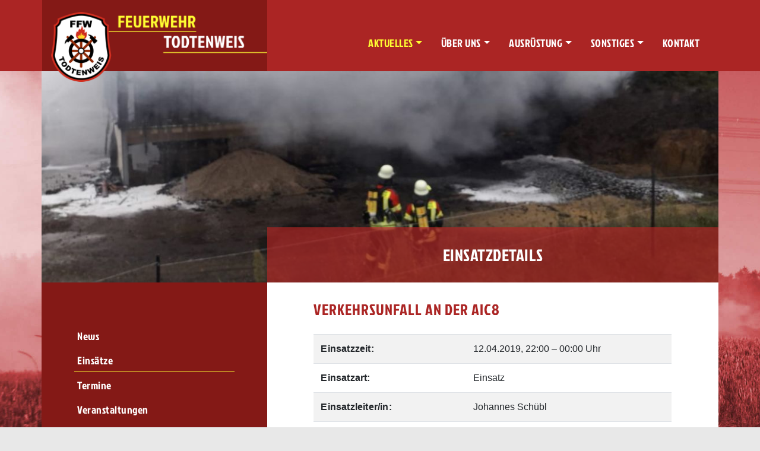

--- FILE ---
content_type: text/html; charset=UTF-8
request_url: https://www.feuerwehr-todtenweis.de/einsatz/verkehrsunfall-an-der-aic8-1343.html
body_size: 2321
content:
<!DOCTYPE html>
<html lang="de">
<head>
<meta charset="UTF-8">
<title>Verkehrsunfall an der AIC8 - Freiwillige Feuerwehr Todtenweis</title>
<base href="https://www.feuerwehr-todtenweis.de/">
<meta name="robots" content="index,follow">
<meta name="description" content="">
<meta name="generator" content="Contao Open Source CMS">
<meta name="viewport" content="width=device-width, initial-scale=1">
<link rel="stylesheet" href="assets/css/colorbox.min.css,swipe.min.css,bootstrap.min.css,style.min.css-d3829685.css"><script src="assets/js/jquery.min.js,contao-utils-bundle.js-988c9056.js"></script><link rel="shortcut icon" href="files/theme/img/favicon.ico" type="image/x-icon">
<link rel="apple-touch-icon" href="files/theme/img/apple-touch-icon.png">
</head>
<body id="top" itemscope itemtype="http://schema.org/WebPage">
<div id="wrapper">
<header id="header">
<div class="inside container pl-0 pr-0">
<!-- indexer::stop -->
<nav id="navbar" class="mod_navigation navbar navbar-expand-lg navbar-dark" itemscope itemtype="http://schema.org/SiteNavigationElement">
<a class="navbar-brand" href="https://www.feuerwehr-todtenweis.de/"><img src="files/theme/img/logo.png"  width="375" height="122" alt="Freiwillige Feuerwehr Todtenweis"></a>
<div>
<button class="navbar-toggler" type="button" data-toggle="collapse" data-target="#navbarSupportedContent" aria-controls="navbarSupportedContent" aria-expanded="false" aria-label="Toggle navigation">
<span class="navbar-toggler-icon"></span>
</button>
</div>
<div class="collapse navbar-collapse" id="navbarSupportedContent">
<a href="einsatz/verkehrsunfall-an-der-aic8-1343.html#skipNavigation1" class="d-none">Navigation überspringen</a>
<ul class="navbar-nav ml-auto level_1">
<li class="nav-item dropdown submenu trail first"><a href="news.html" title="Aktuelles" class="nav-link dropdown-toggle submenu trail first" role="button" data-toggle="dropdown" aria-haspopup="true" aria-expanded="false">Aktuelles</a>
<ul class="dropdown-menu level_2">
<li class="nav-item first"><a href="news.html" title="News" class="nav-link first">News</a></li>
<li class="nav-item trail"><a href="einsaetze.html" title="Einsätze" class="nav-link trail">Einsätze</a></li>
<li class="nav-item "><a href="termine.html" title="Termine" class="nav-link ">Termine</a></li>
<li class="nav-item last"><a href="veranstaltungen.html" title="Veranstaltungen" class="nav-link last">Veranstaltungen</a></li>
</ul>
</li>
<li class="nav-item dropdown submenu"><a href="sonstiges/mitglied-werden.html" title="Über uns" class="nav-link dropdown-toggle submenu" role="button" data-toggle="dropdown" aria-haspopup="true" aria-expanded="false">Über uns</a>
<ul class="dropdown-menu level_2">
<li class="nav-item first"><a href="sonstiges/mitglied-werden.html" title="Mitglied werden" class="nav-link first">Mitglied werden</a></li>
<li class="nav-item "><a href="ueber-uns/vorstandschaft.html" title="Vorstandschaft" class="nav-link ">Vorstandschaft</a></li>
<li class="nav-item "><a href="ueber-uns/mannschaft.html" title="Mannschaft" class="nav-link ">Mannschaft</a></li>
<li class="nav-item "><a href="ueber-uns/jugendfeuerwehr.html" title="Jugendfeuerwehr" class="nav-link ">Jugendfeuerwehr</a></li>
<li class="nav-item last"><a href="ueber-uns/geschichte.html" title="Geschichte" class="nav-link last">Geschichte</a></li>
</ul>
</li>
<li class="nav-item dropdown submenu"><a href="ausruestung/historische-loeschgeraete.html" title="Ausrüstung" class="nav-link dropdown-toggle submenu" role="button" data-toggle="dropdown" aria-haspopup="true" aria-expanded="false">Ausrüstung</a>
<ul class="dropdown-menu level_2">
<li class="nav-item first"><a href="ausruestung/historische-loeschgeraete.html" title="Historische Löschgeräte" class="nav-link first">Historische Löschgeräte</a></li>
<li class="nav-item "><a href="ausruestung/fuhrpark.html" title="Einsatzfahrzeuge" class="nav-link ">Einsatzfahrzeuge</a></li>
<li class="nav-item last"><a href="ausruestung/persoenliche-ausruestung.html" title="Persönliche Schutzausrüstung" class="nav-link last">Persönliche Schutzausrüstung</a></li>
</ul>
</li>
<li class="nav-item dropdown submenu"><a href="downloads.html" title="Sonstiges" class="nav-link dropdown-toggle submenu" role="button" data-toggle="dropdown" aria-haspopup="true" aria-expanded="false">Sonstiges</a>
<ul class="dropdown-menu level_2">
<li class="nav-item first"><a href="downloads.html" title="Downloads" class="nav-link first">Downloads</a></li>
<li class="nav-item "><a href="bildergalerie.html" title="Bildergalerie" class="nav-link ">Bildergalerie</a></li>
<li class="nav-item last"><a href="partner.html" title="Partner" class="nav-link last">Partner</a></li>
</ul>
</li>
<li class="nav-item last"><a href="kontakt.html" title="Kontakt" class="nav-link last">Kontakt</a></li>
</ul>
<a id="skipNavigation1" class="d-none">&nbsp;</a>
</div>
</nav>
<!-- indexer::continue -->
</div>
</header>
<div id="container" class="container">
<div class="custom">
<div id="header_after">
<div class="inside">
<div class="mod_article block" id="article-216">
<!-- indexer::stop -->
<div class="mod_randomImage block">
<figure class="image_container">
<img src="assets/images/4/BrandIMG_2000-85e0b2c8.jpg" width="1170" height="365" alt="">
<div class="headline col-md-8"><h1>Einsatzdetails</h1></div>
</figure>
</div>
<!-- indexer::continue -->
</div>
</div>
</div>
</div>
<div class="row">
<main id="main" class="col-lg-8">
<div class="inside">
<div class="row">
<div class="mod_article col-md-10 offset-md-1 block" id="article-211">
<div class="mod_eventreader block">
<div class="event layout_full block bygone">
<h1>Verkehrsunfall an der AIC8</h1>
<div class="table-responsive">
<table class="table table-striped">
<tr class="zeit"><td><strong>Einsatzzeit:</strong></td><td><time datetime="2019-04-12T22:00:00+00:00">12.04.2019, 22:00<span class="timeSeparator"> – </span>00:00 Uhr</time></td></tr>
<tr class="einsatzleiter"><td><strong>Einsatzart:</strong></td><td>Einsatz</td></tr>
<tr class="einsatzleiter"><td><strong>Einsatzleiter/in:</strong></td><td>Johannes Schübl</td></tr>
<tr class="einsatzleiter"><td><strong>Alarmierungsart:</strong></td><td>Sirene</td></tr>
<tr class="einsatzstaerke"><td><strong>Mannschaftsstärke:</strong></td><td>16</td></tr>
</table>
</div>
<h2 class="more-details">Weitere Details</h2>
<div class="ce_gallery block">
<h3>Verkehrsunfall an der AIC8</h3>
<ul class="cols_4">
<li class="row_0 row_first row_last even col_0 col_first">
<figure class="image_container">
<a href="files/content/Einsaetze/Verkehrsunfall%20an%20der%20AIC8/VU-12-04-2019%20%281%29.JPG" data-lightbox="lb582">
<img src="files/content/Einsaetze/Verkehrsunfall%20an%20der%20AIC8/VU-12-04-2019%20%281%29.JPG" width="900" height="1200" alt="">
</a>
</figure>
</li>
<li class="row_0 row_first row_last even col_1">
<figure class="image_container">
<a href="files/content/Einsaetze/Verkehrsunfall%20an%20der%20AIC8/VU-12-04-2019%20%282%29.JPG" data-lightbox="lb582">
<img src="files/content/Einsaetze/Verkehrsunfall%20an%20der%20AIC8/VU-12-04-2019%20%282%29.JPG" width="1600" height="1200" alt="">
</a>
</figure>
</li>
</ul>
</div>
</div>
<!-- indexer::stop -->
<p class="back"><a href="javascript:history.go(-1)" title="Zurück">Zurück</a></p>
<!-- indexer::continue -->
</div>
</div>
</div>
</div>
</main>
<aside id="left" class="d-none d-lg-block col-lg-4 order-lg-first">
<div class="inside">
<!-- indexer::stop -->
<nav class="mod_navigation block">
<a href="einsatz/verkehrsunfall-an-der-aic8-1343.html#skipNavigation19" class="invisible">Navigation überspringen</a>
<ul class="level_1" role="menubar">
<li class="first"><a href="news.html" class="first" role="menuitem">News</a></li>
<li class="trail"><a href="einsaetze.html" class="trail" role="menuitem">Einsätze</a></li>
<li><a href="termine.html" role="menuitem">Termine</a></li>
<li class="last"><a href="veranstaltungen.html" class="last" role="menuitem">Veranstaltungen</a></li>
</ul>
<a id="skipNavigation19" class="invisible">&nbsp;</a>
</nav>
<!-- indexer::continue -->
</div>
</aside>
</div>
</div>
<footer id="footer">
<div class="inside">
<div class="mod_article block" id="article-144">
<div class="ce_text block">
<p><strong><span class="color">Freiwillige Feuerwehr Todtenweis e.V.</span></strong> <span class="d-none d-sm-inline">•&nbsp;</span><br class="d-sm-none">St.-Afra-Str. 16a&nbsp;• 86447 Todtenweis <span class="d-none d-sm-inline">•&nbsp;</span><br class="d-sm-none">Notruf: <strong><span class="color">112</span></strong></p>
<p>Copyright © 2026 | <a href="sitemap.html" title="Sitemap">Sitemap</a> | <a href="datenschutzerklaerung.html" title="Datenschutzerklärung">Datenschutzerklärung</a> | <a href="impressum.html" title="Impressum">Impressum</a></p>
</div>
</div>
</div>
</footer>
</div>
<script src="assets/colorbox/js/colorbox.min.js?v=1.6.6"></script>
<script>jQuery(function($){$('a[data-lightbox]').map(function(){$(this).colorbox({loop:!1,rel:$(this).attr('data-lightbox'),maxWidth:'95%',maxHeight:'95%'})})})</script>
<script src="assets/swipe/js/swipe.min.js?v=2.2.0"></script>
<script>(function(){var e=document.querySelectorAll('.content-slider, .slider-control'),c,i;for(i=0;i<e.length;i+=2){c=e[i].getAttribute('data-config').split(',');new Swipe(e[i],{'auto':parseInt(c[0]),'speed':parseInt(c[1]),'startSlide':parseInt(c[2]),'continuous':parseInt(c[3]),'menu':e[i+1]})}})()</script>
<script src="files/theme/bootstrap-4.5.3/dist/js/bootstrap.min.js"></script>
</body>
</html>